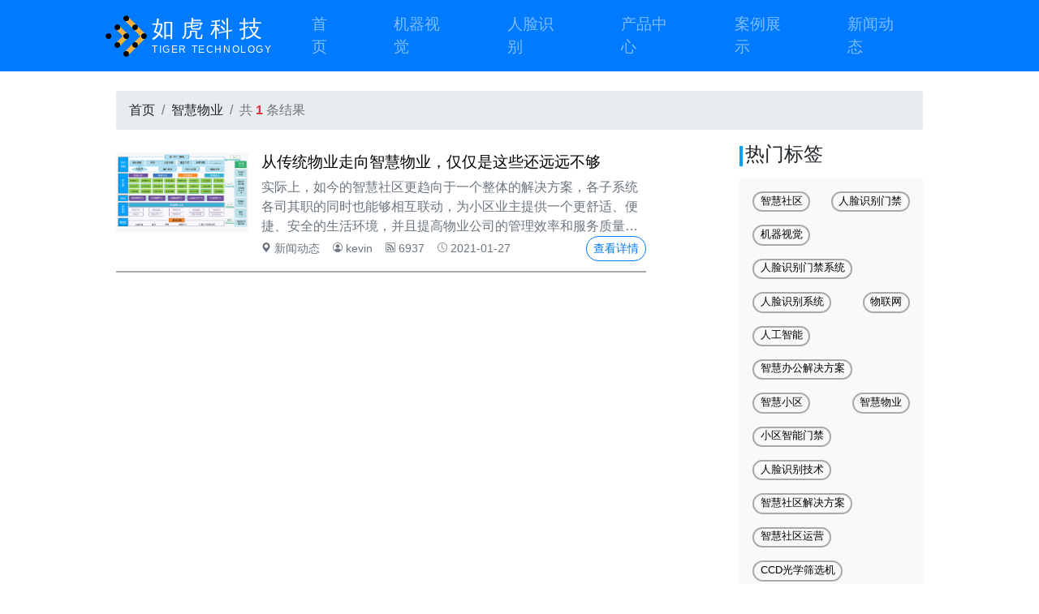

--- FILE ---
content_type: text/html; charset=utf-8
request_url: https://www.tigervs.com/tags/19.html
body_size: 4756
content:
<!DOCTYPE html>
<html lang="zh-CN">
<head>
    <title>标签为【智慧物业】的1条资讯 - 如虎科技资讯</title>
    <meta charset="UTF-8">
    <meta name="keywords" content="智慧物业,智慧物业解决方案" />
    <meta name="description" content="标签为【智慧物业】的1条资讯：从传统物业走向智慧物业，仅仅是这些还远远不够" />
    <link rel="icon" href="/static/icons/favicon.ico">
    <meta name="author" content="https://www.mpwiki.com" />
    <meta http-equiv="X-UA-Compatible" content="IE=edge" />
    <meta name="viewport" content="width=device-width, initial-scale=1, shrink-to-fit=no">
    <link rel="stylesheet" type="text/css" href="//cdn.tigervs.com/static/css/base.css" /><script type="text/javascript" src="//cdn.tigervs.com/static/js/jquery-3.5.1.min.js"></script><script type="text/javascript" src="//cdn.tigervs.com/static/js/bootstrap.min.js"></script><script type="text/javascript" src="//cdn.tigervs.com/static/js/base.js"></script>
</head>
<body>
<!--banner部分 Start-->
<header>
    <nav class="navbar fixed-top navbar-dark transition navbar-expand-lg">
        <a class="navbar-brand" href="/">
            <div class="d-flex flex-row justify-content-center align-items-center">
                <div class="navbar-brand-logo">
                    <img alt="logo" src="//cdn.tigervs.com/static/icons/logo.png" class="align-top d-inline-block">
                </div>
                <div class="navbar-brand-text">
                    <h1>如虎科技</h1>
                    <p>TIGER TECHNOLOGY</p>
                </div>
            </div>
        </a>
        <button class="navbar-toggler" type="button" data-toggle="collapse" data-target="#navbarNav" aria-controls="navbarNav" aria-expanded="false" aria-label="Toggle navigation">
            <span class="navbar-toggler-icon"></span>
        </button>
        <div class="collapse navbar-collapse" id="navbarNav">
            <ul class="navbar-nav">
                <li class="nav-item active">
                    <a class="nav-link position-relative" href="/">首页</a>
                </li>
                <li class="nav-item">
                    <a class="nav-link position-relative" href="/vision/">机器视觉</a>
                </li>
                <li class="nav-item">
                    <a class="nav-link position-relative" href="/faceDetect/">人脸识别</a>
                </li>
                <li class="nav-item dropdown">
                    <a class="nav-link position-relative" href="/product/" id="product" role="button" data-toggle="dropdown" aria-haspopup="true" aria-expanded="false">产品中心</a>
                    <div class="text-center dropdown-menu" aria-labelledby="product">
                        <a class="dropdown-item" href="/product/machine/">机器视觉系统</a>
                        <a class="dropdown-item" href="/product/accessControl/">人脸识别门禁</a>
                    </div>
                </li>
                <li class="nav-item dropdown">
                    <a class="nav-link position-relative" href="/cases/" id="cases" role="button" data-toggle="dropdown" aria-haspopup="true" aria-expanded="false">案例展示</a>
                    <div class="text-center dropdown-menu" aria-labelledby="cases">
                        <a class="dropdown-item" href="/cases/caseMachine/">机器视觉案例</a>
                        <a class="dropdown-item" href="/cases/caseFace/">智能门禁案例</a>
                    </div>
                </li>
                <li class="nav-item">
                    <a class="nav-link position-relative" href="/industry/">新闻动态</a>
                </li>
            </ul>
        </div>
    </nav>
</header>
<!--banner部分 End-->
<section>
    <div class="row mx-auto container-custom area-article justify-content-between">
        <div class="pt-4 col-12">
            <nav aria-label="breadcrumb">
                <ol class="breadcrumb">
                    <li class="breadcrumb-item"><a href="/" class="text-reset text-decoration-none">首页</a></li>
                    <li class="breadcrumb-item"><a href="/tags/19.html" class="text-reset text-decoration-none">智慧物业</a></li>
                    <li class="breadcrumb-item active">共 <b class="text-danger text-decoration-none">1</b> 条结果</li>
                </ol>
            </nav>
        </div>
        <div class="col-12 col-md-8 col-lg-8">
            <ul class="list-group list-group-flush">
                <li class="px-0 list-group-item">
                    <div class="row mx-auto position-relative area-article-item">
                        <div class="px-0 pl-md-0 pl-lg-0 col-5 col-md-3 col-lg-3 rounded overflow-hidden area-article-item-img">
                            <img alt="从传统物业走向智慧物业，仅仅是这些还远远不够" class="img-fluid transition" src="https://cdn.tigervs.com/images/2021-01-27/60111e705dc72.png"/>
                        </div>
                        <div class="pl-3 pr-0 col-7 col-md-9 col-lg-9 d-flex flex-column justify-content-between">
                            <h2><a target="_blank" class="title transition text-decoration-none" href="/industry/77.html">从传统物业走向智慧物业，仅仅是这些还远远不够</a></h2>
                            <p class="text-muted area-article-description">​实际上，如今的智慧社区更趋向于一个整体的解决方案，各子系统各司其职的同时也能够相互联动，为小区业主提供一个更舒适、便捷、安全的生活环境，并且提高物业公司的管理效率和服务质量。接下来，小编给大家列举几个智慧物业的典型应用场景，让大家能够对智慧社区有一个较为深刻和清晰的定位。</p>
                            <div class="d-flex position-relative justify-content-start area-article-item-detail">
                                <span class="d-none d-md-block d-lg-block"><svg class="bi mr-1" width="12" height="12" fill="currentColor"><use xlink:href="/static/icons/bootstrap-icons.svg#geo-alt-fill"/></svg>新闻动态</span>
                                <span class="d-none d-md-block d-lg-block"><svg class="bi mr-1" width="12" height="12" fill="currentColor"><use xlink:href="/static/icons/bootstrap-icons.svg#person-circle"/></svg>kevin</span>
                                <span class="d-none d-md-block d-lg-block"><svg class="bi mr-1" width="12" height="12" fill="currentColor"><use xlink:href="/static/icons/bootstrap-icons.svg#rss"/></svg>6937</span>
                                <span><svg class="bi mr-1" width="12" height="12" fill="currentColor"><use xlink:href="/static/icons/bootstrap-icons.svg#clock"/></svg>2021-01-27</span>
                                <a role="button" href="/industry/77.html" class="btn btn-sm rounded-pill position-absolute btn-outline-primary">查看详情</a>
                            </div>
                        </div>
                    </div>
                </li>
            </ul>
            <div class="pt-5 col-12">
                <nav aria-label="..."></nav>
            </div>
        </div>
        <div class="col-12 col-md-3 col-lg-3 d-none d-md-block d-lg-block">
            <div class="d-flex mb-3 flex-column position-relative">
    <h4 class="mb-3 area-article-title">&nbsp;热门标签</h4>
    <ul class="px-3 pt-3 d-flex bg-light flex-wrap rounded justify-content-between area-article-tags">
        <li><a target="_blank" title="智慧社区" href="/tags/3.html">智慧社区</a></li>
        <li><a target="_blank" title="人脸识别门禁" href="/tags/8.html">人脸识别门禁</a></li>
        <li><a target="_blank" title="机器视觉" href="/tags/50.html">机器视觉</a></li>
        <li><a target="_blank" title="人脸识别门禁系统" href="/tags/13.html">人脸识别门禁系统</a></li>
        <li><a target="_blank" title="人脸识别系统" href="/tags/14.html">人脸识别系统</a></li>
        <li><a target="_blank" title="物联网" href="/tags/25.html">物联网</a></li>
        <li><a target="_blank" title="人工智能" href="/tags/27.html">人工智能</a></li>
        <li><a target="_blank" title="智慧办公解决方案" href="/tags/16.html">智慧办公解决方案</a></li>
        <li><a target="_blank" title="智慧小区" href="/tags/7.html">智慧小区</a></li>
        <li><a target="_blank" title="智慧物业" href="/tags/19.html">智慧物业</a></li>
        <li><a target="_blank" title="小区智能门禁" href="/tags/10.html">小区智能门禁</a></li>
        <li><a target="_blank" title="人脸识别技术" href="/tags/28.html">人脸识别技术</a></li>
        <li><a target="_blank" title="智慧社区解决方案" href="/tags/15.html">智慧社区解决方案</a></li>
        <li><a target="_blank" title="智慧社区运营" href="/tags/22.html">智慧社区运营</a></li>
        <li><a target="_blank" title="CCD光学筛选机" href="/tags/51.html">CCD光学筛选机</a></li>
        <li><a target="_blank" title="机器视觉技术" href="/tags/48.html">机器视觉技术</a></li>
        <li><a target="_blank" title="智慧安防系统" href="/tags/42.html">智慧安防系统</a></li>
        <li><a target="_blank" title="人脸识别门禁价格" href="/tags/29.html">人脸识别门禁价格</a></li>
    </ul>
</div>
<div class="d-flex flex-column position-relative">
    <h4 class="mb-3 area-article-title">&nbsp;热门资讯</h4>
    <a title="盘点！智慧社区人脸识别门禁系统的三大优势" href="/industry/11.html" class="px-0 mb-3 col-12 img-animated overflow-hidden position-relative area-article-related-item">
        <div class="top basetags position-absolute"><i class="position-absolute">TOP1</i></div>
        <img alt="盘点！智慧社区人脸识别门禁系统的三大优势" class="rounded img-fluid" src="https://cdn.tigervs.com/images/2020-12-03/5fc860fb6b0cd.png"/>
        <h2 class="px-3 overflow-hidden position-absolute">盘点！智慧社区人脸识别门禁系统的三大优势</h2>
    </a>
    <a title="工业4.0新样本&mdash;&mdash;机器视觉激光焊缝跟踪检测方案" href="/industry/120.html" class="px-0 mb-3 col-12 img-animated overflow-hidden position-relative area-article-related-item">
        <div class="top1 basetags position-relative"><i class="position-absolute">TOP2</i></div>
        <img alt="工业4.0新样本&mdash;&mdash;机器视觉激光焊缝跟踪检测方案" class="rounded img-fluid" src="https://cdn.tigervs.com/images/2021-04-08/606eb7d41495a.png"/>
        <h2 class="px-3 overflow-hidden position-absolute">工业4.0新样本&mdash;&mdash;机器视觉激光焊缝跟踪检测方案</h2>
    </a>
    <a title="使用机器视觉测量物体尺寸，它的原理是什么？" href="/industry/121.html" class="px-0 mb-3 col-12 img-animated overflow-hidden position-relative area-article-related-item">
        <div class="top2 basetags position-absolute"><i class="position-absolute">TOP3</i></div>
        <img alt="使用机器视觉测量物体尺寸，它的原理是什么？" class="rounded img-fluid" src="https://cdn.tigervs.com/images/2021-04-08/606eb94daf933.png"/>
        <h2 class="px-3 overflow-hidden position-absolute">使用机器视觉测量物体尺寸，它的原理是什么？</h2>
    </a>
    <div class="px-0 col-12">
        <ul class="list-group list-group-flush">
            <li class="px-0 list-group-item">
                <a class="row mx-auto text-black transition img-animated text-decoration-none area-article-related-small" href="/industry/116.html">
                    <div class="px-0 col-4 position-relative">
                        <div class="hot position-absolute">热</div>
                        <div class="rounded overflow-hidden">
                            <img alt="机器视觉尺寸检测设备" class="img-fluid" src="https://cdn.tigervs.com/keydata/2021/04/uEFRbu.jpg"/>
                        </div>
                    </div>
                    <div class="pr-0 col-8 d-flex flex-cloumn flex-wrap align-content-between">
                        <h2>机器视觉尺寸检测设备</h2>
                        <span><svg class="bi mr-2 align-baseline" width="13" height="13" fill="currentColor"><use xlink:href="/static/icons/bootstrap-icons.svg#clock"/></svg>2021-04-08</span>
                    </div>
                </a>
            </li>
            <li class="px-0 list-group-item">
                <a class="row mx-auto text-black transition img-animated text-decoration-none area-article-related-small" href="/industry/117.html">
                    <div class="px-0 col-4 position-relative">
                        <div class="hot position-absolute">热</div>
                        <div class="rounded overflow-hidden">
                            <img alt="机器视觉之汽车零配件检测解决方案" class="img-fluid" src="https://cdn.tigervs.com/images/2021-04-08/606e7db714dac.png"/>
                        </div>
                    </div>
                    <div class="pr-0 col-8 d-flex flex-cloumn flex-wrap align-content-between">
                        <h2>机器视觉之汽车零配件检测解决方案</h2>
                        <span><svg class="bi mr-2 align-baseline" width="13" height="13" fill="currentColor"><use xlink:href="/static/icons/bootstrap-icons.svg#clock"/></svg>2021-04-08</span>
                    </div>
                </a>
            </li>
            <li class="px-0 list-group-item">
                <a class="row mx-auto text-black transition img-animated text-decoration-none area-article-related-small" href="/industry/122.html">
                    <div class="px-0 col-4 position-relative">
                        <div class="hot position-absolute">热</div>
                        <div class="rounded overflow-hidden">
                            <img alt="机器视觉瑕疵检测系统优势有哪些？" class="img-fluid" src="https://cdn.tigervs.com/images/2021-04-08/606eba23304ae.png"/>
                        </div>
                    </div>
                    <div class="pr-0 col-8 d-flex flex-cloumn flex-wrap align-content-between">
                        <h2>机器视觉瑕疵检测系统优势有哪些？</h2>
                        <span><svg class="bi mr-2 align-baseline" width="13" height="13" fill="currentColor"><use xlink:href="/static/icons/bootstrap-icons.svg#clock"/></svg>2021-04-08</span>
                    </div>
                </a>
            </li>
            <li class="px-0 list-group-item">
                <a class="row mx-auto text-black transition img-animated text-decoration-none area-article-related-small" href="/industry/118.html">
                    <div class="px-0 col-4 position-relative">
                        <div class="hot position-absolute">热</div>
                        <div class="rounded overflow-hidden">
                            <img alt="浅析光学筛选机的工作原理" class="img-fluid" src="https://cdn.tigervs.com/images/2021-04-08/606e7c17d4f54.png"/>
                        </div>
                    </div>
                    <div class="pr-0 col-8 d-flex flex-cloumn flex-wrap align-content-between">
                        <h2>浅析光学筛选机的工作原理</h2>
                        <span><svg class="bi mr-2 align-baseline" width="13" height="13" fill="currentColor"><use xlink:href="/static/icons/bootstrap-icons.svg#clock"/></svg>2021-04-08</span>
                    </div>
                </a>
            </li>
            <li class="px-0 list-group-item">
                <a class="row mx-auto text-black transition img-animated text-decoration-none area-article-related-small" href="/industry/124.html">
                    <div class="px-0 col-4 position-relative">
                        <div class="hot position-absolute">热</div>
                        <div class="rounded overflow-hidden">
                            <img alt="关于机器视觉系统的六个典型应用" class="img-fluid" src="https://cdn.tigervs.com/images/2021-04-08/606ebb421008a.png"/>
                        </div>
                    </div>
                    <div class="pr-0 col-8 d-flex flex-cloumn flex-wrap align-content-between">
                        <h2>关于机器视觉系统的六个典型应用</h2>
                        <span><svg class="bi mr-2 align-baseline" width="13" height="13" fill="currentColor"><use xlink:href="/static/icons/bootstrap-icons.svg#clock"/></svg>2021-04-08</span>
                    </div>
                </a>
            </li>
            <li class="px-0 list-group-item">
                <a class="row mx-auto text-black transition img-animated text-decoration-none area-article-related-small" href="/industry/74.html">
                    <div class="px-0 col-4 position-relative">
                        <div class="hot position-absolute">热</div>
                        <div class="rounded overflow-hidden">
                            <img alt="智慧社区的几个典型应用为小区物业提供多元化的盈利模式" class="img-fluid" src="https://cdn.tigervs.com/images/2021-01-25/600e985193ee2.png"/>
                        </div>
                    </div>
                    <div class="pr-0 col-8 d-flex flex-cloumn flex-wrap align-content-between">
                        <h2>智慧社区的几个典型应用为小区物业提供多元化的盈利模式</h2>
                        <span><svg class="bi mr-2 align-baseline" width="13" height="13" fill="currentColor"><use xlink:href="/static/icons/bootstrap-icons.svg#clock"/></svg>2021-01-25</span>
                    </div>
                </a>
            </li>
            <li class="px-0 list-group-item">
                <a class="row mx-auto text-black transition img-animated text-decoration-none area-article-related-small" href="/industry/45.html">
                    <div class="px-0 col-4 position-relative">
                        <div class="hot position-absolute">热</div>
                        <div class="rounded overflow-hidden">
                            <img alt="简述小区的人脸识别门禁系统的安装流程" class="img-fluid" src="https://cdn.tigervs.com/images/2020-12-29/5feb38b7e3a9e.png"/>
                        </div>
                    </div>
                    <div class="pr-0 col-8 d-flex flex-cloumn flex-wrap align-content-between">
                        <h2>简述小区的人脸识别门禁系统的安装流程</h2>
                        <span><svg class="bi mr-2 align-baseline" width="13" height="13" fill="currentColor"><use xlink:href="/static/icons/bootstrap-icons.svg#clock"/></svg>2020-12-29</span>
                    </div>
                </a>
            </li>
        </ul>
    </div>
</div>
        </div>
    </div>
</section>
<!--页脚部分 Start-->
<footer class="bg-dark area-footer">
    <div class="row pt-5 pb-3 mx-auto text-white container-custom">
        <div class="col-12 col-md-5 col-lg-5">
            <h5 class="mb-4">联系我们<small class="bg-font">Contact Us</small></h5>
            <ul class="list-group">
                <li class="list-group-item"><img src="//cdn.tigervs.com/static/icons/qq.svg" style="width: 1.2rem; height: 1.2rem; margin-right: .5rem">394881218</li>
                <li class="list-group-item"><svg class="bi mr-2 text-white" width="18" height="18" fill="currentColor">
                    <use xlink:href="/static/icons/bootstrap-icons.svg#telephone-x"></use>
                </svg>18578609998</li>
                <li class="list-group-item"><img src="//cdn.tigervs.com/static/icons/wechat.svg" style="width: 1.2rem; height: 1.2rem; margin-right: .5rem">18578609998</li>
                <li class="list-group-item"><svg class="bi mr-2 text-white" width="18" height="18" fill="currentColor">
                    <use xlink:href="/static/icons/bootstrap-icons.svg#envelope"></use>
                </svg>marketing@tigervs.com</li>
                <li class="list-group-item"><svg class="bi mr-2 text-white" width="18" height="18" fill="currentColor">
                    <use xlink:href="/static/icons/bootstrap-icons.svg#geo-alt-fill"></use>
                </svg>营销中心：深圳市宝安区新桥街道沙企社区中心路89号金粤大厦七层</li>
            </ul>
        </div>
        <div class="col-12 col-md-3 col-lg-3">
            <h5 class="mb-4">产品案例<small class="bg-font">Product</small></h5>
            <ul class="list-group">
                <li class="list-group-item">机器视觉硬件</li>
                <li class="list-group-item">人脸识别门禁</li>
                <li class="list-group-item">机器视觉案例</li>
                <li class="list-group-item">智慧小区案例</li>
                <li class="list-group-item">...</li>
            </ul>
        </div>
        <div class="col-12 col-md-4 col-lg-4">
            <h5 class="area-form">提交留言<small class="bg-font">Submit Message</small></h5>
            <form id="baseForm">
                <div class="form-row">
                    <div class="form-group col-12 col-md-4 col-lg-4">
                        <label for="name">姓名</label>
                        <input name="position" type="hidden" value="baseForm">
                        <input id="name" name="username" type="text" class="form-control" placeholder="请填写您的姓名">
                        <div class="invalid-feedback">请填写您的姓名</div>
                    </div>
                    <div class="form-group col-12 col-md-4 col-lg-4">
                        <label for="mobile">电话</label>
                        <input type="tel" id="mobile" name="mobile" maxlength="11" class="form-control" placeholder="请填写您的手机号">
                        <div class="invalid-feedback">请填写正确的手机</div>
                    </div>
                    <div class="form-group col-12 col-md-4 col-lg-4">
                        <label for="email">邮箱</label>
                        <input type="email" id="email" name="email" class="form-control" placeholder="请填写您的邮箱">
                        <div class="invalid-feedback">请填写正确的邮箱</div>
                    </div>
                    <div class="form-group col-12">
                        <label for="message">留言信息</label>
                        <textarea rows="5" type="text" id="message" name="message" class="form-control" placeholder="请填写您的需求"></textarea>
                        <div class="invalid-feedback">请简单描述您的需求</div>
                    </div>
                </div>
                <div class="text-center text-md-left text-lg-left">
                    <button type="reset" class="btn btn-danger">重置表单</button>
                    <button type="button" class="btn submit btn-primary" onclick="commitForm('#baseForm')">提交留言</button>
                </div>
            </form>
        </div>
        <div class="col-12 pt-4 copyright">
            <p>深圳市如虎科技有限公司 Copyright ©2020 All Rights Reserved<a target="_blank" rel="nofollow" class="ml-3 text-white text-decoration-none" href="https://beian.miit.gov.cn/">粤ICP备19029139号</a></p>
        </div>
        <div class="pt-4 col-12 links">
            <a target="_blank" title="工控一体机" href="https://www.szkoxian.com">工控一体机</a>
            <a target="_blank" title="工业控制一体机" href="https://www.szyocon.com">工业控制一体机</a>
        </div>
    </div>
</footer>
<!--页脚部分 End-->
<script>
    $(document).ready(function () {
        // 如果是移动端则删除描述内容与查看详情的按钮
        if (/iPad|iPhone|Android/i.test(navigator.userAgent)) {
            $('p.area-article-description').remove()
            $('div.area-article-item-detail').children('a.btn').remove()
        }
    })
</script>
</body>
</html>

--- FILE ---
content_type: text/css
request_url: https://cdn.tigervs.com/static/css/base.css
body_size: 3157
content:
@import "bootstrap.min.css";
@import "response.css";

/*公共样式*/
.p75 {
    font-size: .75rem
}
.p09 {
    font-size: .9rem
}
.p12 {
    font-size: 1.2rem
}
.p15 {
    font-size: 1.5rem
}
.p20 {
    font-size: 2.0rem
}
.text-black {
    color: black
}
.transition {
    transition: all .5s
}
.desc-mask {
    left: 0;
    right: 0;
    bottom: 0;
    height: 3rem;
    color: white;
    background: hsla(120, 50%, 0%, .8)
}
.desc-mask > p {
    font-size: 1rem;
    line-height: 3rem;
    margin-bottom: unset
}
.text-clamp-2 {
    -webkit-line-clamp: 2
}
.text-clamp-3 {
    -webkit-line-clamp: 3
}
.img-animated img {
    transition: all .5s
}
.img-animated:hover img {
    transform:scale(1.2)
}
.col-custom-5 {
    flex: 0 0 20%;
    max-width: 20%
}
.text-ellipsis {
    overflow: hidden;
    white-space: nowrap;
    word-break: break-word;
    text-overflow: ellipsis
}
.container-custom {
    padding: 0 10%
}
.list-style-none {
    list-style-type: none
}
.text-clamp-ellipsis {
    overflow: hidden;
    margin-bottom: unset;
    -webkit-box-orient: vertical;
    display: -webkit-box !important
}
.border-bottom-dashed {
    border-bottom: 1px dashed darkgray
}
.ani-shadow:hover {
    box-shadow: 0 .5rem 1rem rgba(178,201,255, .8) !important
}

/*导航栏部分*/
nav.navbar {
    padding: .5rem 10%
}
.dropdown-item {
    padding: .75rem 1.5rem
}
.dropdown-toggle::after {
    display: none
}
.navbar-nav .dropdown-menu {
    right: 0;
    top: 143%;
    padding: unset;
    min-width: unset
}
.navbar-dark .navbar-nav .nav-link {
    font-size: 1.2rem;
    padding-left: unset;
    padding-right: unset
}
nav.navbar ul.navbar-nav li.nav-item {
    padding: 0 2rem
}
.navbar-dark .navbar-nav .nav-link:after {
    bottom: 0;
    content: '';
    height: 2px;
    right: 100%;
    background: white;
    position: absolute;
    transition: all .3s;
}
.navbar-dark .navbar-nav .nav-link:hover:after {
    left: 0;
    right: 0;
}
.navbar-dark .navbar-nav li.active .nav-link:after {
    left: 0;
    right: 0;
}
.navbar .navbar-brand .navbar-brand-logo {
    margin-right: .25rem
}
.navbar .navbar-brand .navbar-brand-text h1 {
    font-size: 1.75rem;
    margin-bottom: unset;
    letter-spacing: .5rem
}
.navbar .navbar-brand .navbar-brand-text p {
    color: white;
    font-size: .75rem;
    margin-bottom: unset;
    letter-spacing: .1rem
}
/*幻灯片部分*/
.carousel-inner .carousel-caption {
    padding-bottom: 5rem;
}
.carousel-inner .carousel-caption .btn-light {
    color: white;
    background-color: unset
}
.carousel-inner .carousel-item:first-child {
    background: url("../images/banner2.png") center 100%/cover no-repeat;
}
.carousel-inner .carousel-item:nth-child(2) {
    background: url("../images/banner1.png") center 100%/cover no-repeat;
}
.carousel-inner .carousel-item:nth-child(3) {
    background: url("../images/banner3.png") center 100%/cover no-repeat;
}
.carousel-inner .carousel-item .carousel-item-list {
    height: inherit;
}
.carousel-inner .carousel-item .carousel-item-list h1 {
    color: white;
    font-weight: 300;
    line-height: 1.2;
    font-size: 3.5rem
}
.carousel-inner .carousel-item .carousel-item-list h4 {
    color: #0de6f7;
    margin: 5rem 0
}
.carousel-inner .carousel-item .carousel-item-list .carousel-item-list-detail p {
    color: #b1b4dc;
    margin-top: .5rem;
    white-space: nowrap
}
/*核心技术部分*/
.part-coretech .part-coretech-item .part-coretech-item-image {
    margin-right: .75rem
}
.part-coretech .part-coretech-item .part-coretech-item-desc > p {
    margin-bottom: unset
}
.part-coretech .part-coretech-item .part-coretech-item-desc > h3 {
    font-size: 1.5rem
}
/*应用场景部分*/
.part-application .part-application-item .part-application-item-text {
    bottom: 0;
    height: 10.5%;
    background-color: rgba(0,0,0, .8);
    border-bottom-left-radius: .25rem;
    border-bottom-right-radius: .25rem
}
.part-application .part-application-item .part-application-item-text h3 {
    padding: .75rem 0;
    font-size: 1.5rem;
    font-weight: unset;
    margin-bottom: unset
}
/*涉及行业部分*/
.part-spectacle .part-spectacle-item .part-spectacle-item-text {
    bottom: 0;
    height: 100%;
    background-color: rgba(0,0,0, .6);
}
.part-spectacle .part-spectacle-item .part-spectacle-item-text h3:after {
    bottom: 0;
    left: 50%;
    right: 50%;
    content: '';
    height: 2px;
    background: white;
    position: absolute;
    transition: all .5s
}
.part-spectacle .part-spectacle-item:hover .part-spectacle-item-text h3:after {
    left: 0;
    right: 0
}
/*案例展示部分*/
.part-showcase .part-showcase-item .part-showcase-item-text {
    bottom: 0;
    height: 15%;
    background-color: rgba(0,0,0, .8);
    border-bottom-left-radius: .25rem;
    border-bottom-right-radius: .25rem
}
.part-showcase .part-showcase-item .part-showcase-item-text h3 {
    padding: .75rem 0;
    font-size: 1.5rem;
    font-weight: unset;
    margin-bottom: unset
}
/*页脚部分*/
.area-footer .area-form {
    margin-bottom: 2.25rem;
}
.area-footer .copyright > p {
    font-size: .8rem;
    text-align: center;
    margin-bottom: unset
}
.area-footer .list-group .list-group-item {
    border: unset;
    background: unset;
    padding-left: unset
}
/*客服组件部分*/
.area-service {
    right: 0;
    z-index: 3;
    bottom: 10%
}
.area-service .list-group .list-group-item {
    border: unset;
    padding: .2rem 1.25rem;
    background-color: unset
}
.area-service .list-group .list-group-item p {
    top: .5rem;
    left: -9.5rem;
    padding: 1rem;
    min-width: 10rem;
    text-align: center;
    border-radius: 50px;
    margin-bottom: unset;
    background-color: white;
    box-shadow: .2rem .2rem 1rem rgba(0, 0, 0, .15)
}
.area-service .list-group .list-group-item .show-wechat {
    top: -5rem;
    width: 10rem;
    left: -9.5rem
}
/*行业资讯部分*/
.part-article .part-article-bigimg {
    padding-bottom: .5rem
}
.part-article .part-article-container {
    padding-inline-start: unset
}
.part-article .part-article-container .part-article-container-item h3 {
    font-size: 1.25rem
}
.part-article .part-article-container .part-article-container-item > a {
    padding-bottom: 1rem
}
.part-article .part-article-container .part-article-container-item:nth-child(odd) {
    padding-right: 1rem;
    padding-left: unset
}
.part-article .part-article-container .part-article-container-item:nth-child(even) {
    padding-left: 1rem;
    padding-right: unset
}
.part-article .part-article-bigimg:hover h3, .part-article .part-article-container-item:hover h3 {
    color: darkviolet;
}
.part-article .part-article-container .part-article-container-item:not(:first-child,:nth-child(2)) > a {
    padding-top: 1rem
}
/*人脸识别门禁*/
.part-faceadv .part-faceadv-item p {
    margin-bottom: unset
}
.part-faceadv .part-faceadv-item h3 {
    font-size: 1.5rem
}
.part-function .part-function-item {
    padding: 1rem
}
.part-function .part-function-item .part-function-item-img {
    margin-right: .5rem
}
.part-function .part-function-item .part-function-item-description p {
    margin-bottom: unset
}
.part-function .part-function-item .part-function-item-description h3 {
    font-size: 1.5rem
}
.part-scenarios .part-scenarios-item > div {
    height: 20rem
}
.part-scenarios .part-scenarios-item:nth-child(2) > div {
    background: url("../images/Smart_Park_yycj_1.png") center/cover no-repeat
}
.part-scenarios .part-scenarios-item:nth-child(3) > div {
    background: url("../images/Smart_Park_yycj_2.png") center/cover no-repeat
}
.part-scenarios .part-scenarios-item:nth-child(4) > div {
    background: url("../images/Smart_Park_yycj_3.png") center/cover no-repeat
}
.part-scenarios .part-scenarios-item:nth-child(5) > div {
    background: url("../images/Smart_Park_yycj_4.png") center/cover no-repeat
}
.part-scenarios .part-scenarios-item:last-child > div {
    background: url("../images/Smart_Park_yycj_5.png") center/cover no-repeat
}
.part-scenarios .part-scenarios-item h3:after {
    bottom: 0;
    left: 50%;
    right: 50%;
    content: '';
    height: 2px;
    background: white;
    position: absolute;
    transition: all .6s
}
.part-scenarios .part-scenarios-item:hover h3:after {
    left: 0;
    right: 0
}
/*机器视觉系统*/
.part-service .part-service-item {
    padding: 3rem
}
.part-service .part-service-item h3 {
    font-size: 1.5rem;
    padding-top: 1rem
}
.part-industry .part-industry-item > div {
    height: 20rem
}
.part-industry .part-industry-item h3:after {
    bottom: 0;
    left: 50%;
    right: 50%;
    content: '';
    height: 2px;
    background: white;
    position: absolute;
    transition: all .6s
}
.part-industry .part-industry-item:hover h3:after {
    left: 0;
    right: 0
}
.part-industry .part-industry-item:nth-child(2) > div {
    background: url("../images/electronics.png") center/cover no-repeat
}
.part-industry .part-industry-item:nth-child(3) > div {
    background: url("../images/retail.png") center/cover no-repeat
}
.part-industry .part-industry-item:nth-child(4) > div {
    background: url("../images/logistics.png") center/cover no-repeat
}
.part-industry .part-industry-item:nth-child(5) > div {
    background: url("../images/traffic.png") center/cover no-repeat
}
.part-industry .part-industry-item:last-child > div {
    background: url("../images/automation.png") center/cover no-repeat
}
/*新闻资讯部分*/
.area-article .area-article-item h2 {
    font-size: 1.2rem
}
.area-article .area-article-item h2 a {
    color: black;
    text-decoration: none;
}
.area-article .list-group .list-group-item {
    border-bottom: .1rem dashed darkgray;
}
.area-article .list-group .list-group-item:last-child {
    border-bottom: .1rem solid darkgray;
}
.area-article .area-article-item-detail span {
    color: #6c757d;
    font-size: .9rem;
    line-height: 31px;
    margin-right: 1rem;
}
.area-article .area-article-item-detail a.btn {
    right: 0;
}
.area-article .area-article-item p.text-muted {
    overflow: hidden;
    margin-bottom: unset;
    -webkit-line-clamp: 3;
    -webkit-box-orient: vertical;
    display: -webkit-box !important
}
.area-article h4.underline {
    font-size: 1.2rem;
    font-weight: unset
}
.area-article .decorate {
    top: -4px;
    width: 50px;
    right: 16px;
    height: 48px;
    color: white;
    font-size: 14px;
    line-height: 14px;
    background-size: cover;
    padding: 8px 6px 6px 16px;
    background: url("../icons/decorate.png") no-repeat;
}
.area-article .area-article-item-detail span svg {
    vertical-align: baseline;
}
.area-article .area-article-tags {
    list-style: none;
    margin-bottom: unset
}
.area-article .area-article-tags li {
    font-size: .8rem;
    margin-bottom: 1rem;
    border-radius: 50px;
    padding: 0 .5rem .2rem;
    border: .1rem solid darkgray
}
.area-article .area-article-tags li > a {
    color: initial;
    text-decoration: none;
}
.area-article .area-article-tags li > a:hover {
    color: darkviolet;
    transition: all .6s;
}
.area-article .area-article-title::before {
    top: 4px;
    width: 4px;
    content: "";
    height: 25px;
    position: absolute;
    display: inline-block;
    background-color: #009ffd
}
.area-article .area-article-related-item::before {
    z-index:1;
    opacity:1;
    content:"";
    width:100%;
    height:100%;
    position:absolute;
    border-radius: .25rem;
    transition:all .3s ease;
    -webkit-transition:all .3s ease;
    background:-o-linear-gradient(top,rgba(0,0,0,0),rgba(0,0,0,0),#121515);
    background:-ms-linear-gradient(top,rgba(0,0,0,0),rgba(0,0,0,0),#121515);
    background:-moz-linear-gradient(top,rgba(0,0,0,0),rgba(0,0,0,0),#121515);
    background:-webkit-gradient(linear,0 30%,0 100%,from(rgba(0,0,0,0)),to(#121515))
}
.basetags::before {
    top: 0;
    height: 0;
    left: -8px;
    z-index: 1;
    content: '';
    color: white;
    line-height: 0;
    font-weight: bold;
    position: absolute;
    padding-right: 40px;
    box-shadow: 0 5px 5px -5px black
}
.basetags::after {
    top: 30px;
    left: -8px;
    content: '';
    position: absolute
}
.area-article .area-article-related-item .top::before {
    border: 15px solid #ff4343;
    border-right-color: transparent;
}
.area-article .area-article-related-item .top::after {
    border: 4px solid #e02121;
    border-left-color: transparent;
    border-bottom-color: transparent
}
.area-article .area-article-related-item .top1::before {
    border: 16px solid #ff9035;
    border-right-color: transparent;
}
.area-article .area-article-related-item .top1::after {
    border: 4px solid #ff9035;
    border-left-color: transparent;
    border-bottom-color: transparent
}
.area-article .area-article-related-item .top2::before {
    border: 15px solid #ffae35;
    border-right-color: transparent;
}
.area-article .area-article-related-item .top2::after {
    border: 4px solid #ff9045;
    border-left-color: transparent;
    border-bottom-color: transparent
}
.area-article .area-article-related-item .top i, .top1 i, .top2 i {
    top: 3px;
    z-index: 2;
    color: white
}
.area-article .area-article-related-item h2 {
    bottom: 0;
    z-index: 2;
    width: 100%;
    color: white;
    line-height: 60px;
    font-size: 1.2rem;
    text-align: center;
    white-space: nowrap;
    margin-bottom: unset;
    text-overflow: ellipsis;
}
.area-article .area-article-related-small h2 {
    font-size: 1rem;
    overflow: hidden;
    margin-bottom: unset;
    display: -webkit-box;
    -webkit-line-clamp: 2;
    -webkit-box-orient: vertical
}
.area-article .area-article-related-small:hover {
    color: darkviolet !important
}
.area-article .area-article-related-small .hot {
    top: 0;
    z-index: 1;
    left: -10px;
    height: 24px;
    color: white;
    padding: 0 10px;
    font-size: .8rem;
    text-align: center;
    line-height: 24px;
    background-color: rgba(0,0,0,.6);
}
.area-article .area-article-related-small .hot:after {
    top: 24px;
    left: 0;
    width: 0;
    height: 0;
    content: '';
    position: absolute;
    border-top: 6px solid rgb(0,0,0);
    border-left: 10px solid transparent
}
.area-article .list-group li.list-group-item:hover .area-article-item-img img {
    transform: scale(1.1)
}
.area-article .list-group li.list-group-item:hover .area-article-item a.title {
    color: darkviolet
}
/*产品详情部分*/
.product-album .list-group-horizontal>.list-group-item {
    padding: .5rem;
    margin-right: .5rem;
    border-radius: .25rem
}
.product-album .list-group-horizontal>.list-group-item:hover {
    transition: all .6s;
    border: 1px solid darkviolet;
}
.product-album .list-group-horizontal>.list-group-item:last-child {
    margin-right: unset;
}
.product-album .list-group-horizontal>.list-group-item+.list-group-item,
.product-detail-param .list-group-horizontal>.list-group-item+.list-group-item {
    border-left-width: 1px
}
.product-detail .product-detail-item {
    padding: 1rem;
    margin-top: 1rem;
    background-color: #fff8f8;
    border-top: 1px solid #ffcac6;
}
.product-detail .product-detail-item p {
    color: gray;
}
.product-detail .product-detail-item p span {
    color: black;
}
.product-detail .product-detail-item p:last-child {
    margin-bottom: unset;
}
.product-detail .product-detail-item p:last-child span {
    margin-right: .5rem;
}
.product-detail .product-detail-item p:last-child span svg {
    vertical-align: sub;
}
.product-detail .product-detail-item .product-detail-item-price {
    color: red;
    font-size: 2rem;
}
.product-detail .product-detail-spec .form-control {
    text-align: center;
}
.product-detail .product-detail-spec .input-group-sm>.input-group-append>.input-group-text,
.product-detail .product-detail-spec .input-group-sm>.input-group-prepend>.input-group-text
{
    padding: .25rem .75rem;
}
.product-detail .product-detail-param .list-group .list-group-item {
    cursor: default;
    margin-right: .5rem;
    margin-bottom: .5rem;
}
.product-detail .product-detail-param .list-group .list-group-item:last-child {
    margin-right: unset
}
/*文章详情部分*/
.art-content {
    overflow: hidden
}
.art-content h3 {
    font-weight: bold;
    font-size: 1.25rem
}
.art-content img {
    width: 750px
}
.area-article .art-info {
    padding: .5rem;
    background: #e9ecef;
    border-left: .5rem solid #007bff;
}
.area-article .prenext div {
    overflow: hidden;
    padding: .5rem 1rem;
    white-space: nowrap;
    word-break: break-word;
    text-overflow: ellipsis;
}
.area-article .prenext div > a {
    color: black;
    text-decoration: none;
}
.area-article .prenext div > a:hover,
.art-tags .list-group .list-group-item > a:hover {
    color: darkviolet;
    transition: all .6s
}
.art-tags .list-group .list-group-item {
    padding: .3rem;
    font-size: .9rem;
    margin-right: .5rem;
    margin-bottom: .5rem;
    border: .1rem solid darkgray;
}
.art-tags .list-group .list-group-item:last-child {
    margin-right: unset
}
.art-tags .list-group .list-group-item > a {
    color: black;
    text-decoration: none;
}
/*栏目样式*/
.vision, .machine {
    background: url("../images/vision.png") center 100%/cover no-repeat
}
.product {
    background: url("../images/product.png") center 100%/cover no-repeat
}
.industry {
    background: url("../images/industry.png") center 100%/cover no-repeat
}
.faceDetect {
    background: url("../images/facedetect.png") center 100%/cover no-repeat
}
.cases, .caseMachine {
    background: url("../images/channel-cases.png") center 100%/cover no-repeat
}
.caseFace, .accessControl {
    background: url("../images/channel-facerRcognition.png") center 100%/cover no-repeat
}


--- FILE ---
content_type: text/css
request_url: https://cdn.tigervs.com/static/css/response.css
body_size: 764
content:
/*4K分辨率*/
@media screen and (max-width: 3840px) {
    .img-wqhd img {
        width: 100%
    }
    .channel {
        height: 40vh !important
    }
    .carousel-inner .carousel-item {
        height: calc(100vh - 500px) !important
    }
    .part-article .part-article-container .part-article-container-item > a {
        padding-bottom: 2.64rem !important
    }
    .part-article .part-article-container .part-article-container-item a.col-12:first-child {
        padding-top: unset !important;
    }
    .part-article .part-article-container .part-article-container-item a.col-12:nth-child(2) {
        padding-top: unset !important;
    }
    .part-article .part-article-container .part-article-container-item:not(:first-child,:nth-child(2)) > a {
        padding-top: 2.64rem !important
    }
}
/*2K分辨率*/
@media screen and (max-width: 2560px) {
    .channel {
        height: calc(100vh - 750px) !important
    }
    .carousel-inner .carousel-item {
        height: calc(100vh - 350px) !important;
    }
    .part-article .part-article-container .part-article-container-item > a {
        padding-bottom: .93rem !important
    }
    .part-article .part-article-container .part-article-container-item:not(:first-child,:nth-child(2)) > a {
        padding-top: .93rem !important
    }
}
/*1080P分辨率*/
@media screen and (max-width: 1920px) {
    .channel {
        height: calc(100vh - 350px) !important
    }
    .text-clamp-md-4 {
        -webkit-line-clamp: 4 !important
    }
    .carousel-inner .carousel-item {
        height: calc(100vh - 200px) !important;
    }
    .part-showcase .part-showcase-item .part-showcase-item-text h3,
    .part-application .part-application-item .part-application-item-text h3 {
        font-size: 1.25rem !important;
    }
    .part-article .part-article-bigimg h3 {
        font-size: 1.5rem
    }
    .part-article .part-article-bigimg .text-clamp-md-4 {
        font-size: 1.1246rem !important
    }
    .part-article .part-article-container .part-article-container-item > a {
        padding-bottom: .35rem !important
    }
    .part-article .part-article-container .part-article-container-item:not(:first-child,:nth-child(2)) > a {
        padding-top: .35rem !important
    }
}
/*缩放125%*/
@media screen and (max-width: 1600px) {
    .channel {
        height: calc(100vh - 300px) !important
    }
    .carousel-inner .carousel-item {
        height: calc(100vh - 150px) !important;
    }
    .carousel-inner .carousel-caption {
        padding-bottom: 3rem !important
    }
    .part-coretech .part-coretech-item .part-coretech-item-desc p {
        display: none
    }
    .part-coretech .part-coretech-item .part-coretech-item-desc h3 {
        margin-bottom: unset
    }
    .part-coretech .part-coretech-item .part-coretech-item-image img {
        width: 40px !important
    }
    .part-article .part-article-bigimg h3 {
        font-size: 1.25rem !important;
    }
    .part-article .part-article-bigimg p:nth-child(4) {
        line-height: 1.65rem;
        font-size: .9rem !important
    }
    .part-article .part-article-container .part-article-container-item h3 {
        font-size: 1rem !important
    }
    .part-article .part-article-container .part-article-container-item p {
        font-size: .8rem !important
    }
}
/*mb分辨率*/
@media screen and (max-width: 768px) {
    .col-custom-5 {
        flex: 0 0 50% !important;
        max-width: 50% !important
    }
    .channel {
        padding-top: 5rem;
        height: 50vh !important
    }
    .desc-mask p {
        overflow: hidden;
        white-space: nowrap;
        word-break: break-word;
        text-overflow: ellipsis;
       font-size: .8rem !important
    }
    .channel h1 {
        font-size: 2rem !important
    }
    .carousel-inner .carousel-item {
        height: 100vh !important
    }
    .container-custom {
        padding-left: unset !important;
        padding-right: unset !important
    }
    .row-custom .col:nth-child(odd),
    .row-custom .col-6:nth-child(odd)
    {
        padding-left: 15px !important;
        padding-right: 7.5px !important;
    }
    .row-custom .col:nth-child(even),
    .row-custom .col-6:nth-child(even)
    {
        padding-left: 7.5px !important;
        padding-right: 15px !important;
    }
    .carousel-inner .carousel-caption {
        padding-bottom: 3.5rem !important
    }
    .part-faceadv .part-faceadv-item p {
        padding: 0 .5rem
    }
    .part-faceadv .part-faceadv-item h3 {
        font-size: 1.25rem !important
    }
    .part-product .part-product-tab li {
        width: 100% !important
    }
    .part-application .part-application-tab li {
        width: 100% !important;
    }
    .part-scenarios .part-scenarios-item > div {
        background-size: cover !important
    }
    .navbar .navbar-brand .navbar-brand-logo img {
        width: 2.5rem;
    }
    .navbar .navbar-brand .navbar-brand-text h1 {
        font-size: 1.25rem !important
    }
    .navbar .navbar-brand .navbar-brand-text p {
        font-size: .5rem !important
    }
    .area-service .list-group .list-group-item img {
        width: 38px
    }
    .carousel-inner .carousel-item .carousel-item-list h1 {
        font-size: 1.75rem !important
    }
    .carousel-inner .carousel-item .carousel-item-list h4 {
        margin: 2rem 0 !important;
        font-weight: 400 !important;
        font-size: 1.25rem !important
    }
    .part-showcase .part-showcase-item .part-showcase-item-text {
        height: 25% !important
    }
    .part-showcase .part-showcase-item .part-showcase-item-text p {
        font-size: .8rem !important
    }
    .part-showcase .part-showcase-item .part-showcase-item-text h3 {
        font-size: 1rem !important
    }
    .part-application .part-application-item .part-application-item-text {
        height: 15% !important
    }
    .part-application .part-application-item .part-application-item-text p {
        font-size: .8rem !important
    }
    .part-application .part-application-item .part-application-item-text h3 {
        font-size: 1rem !important
    }
    .area-article .prenext div:first-child {
        margin-bottom: .5rem;
    }
    .area-article .area-article-item h2 {
        overflow: hidden;
        display: -webkit-box;
        -webkit-line-clamp: 2;
        font-size: 1rem !important;
        -webkit-box-orient: vertical
    }
    .part-article .part-article-bigimg h3 {
        font-size: 1.5rem !important
    }
    .area-article .area-article-item-detail span:nth-child(4) svg {
        vertical-align: unset;
        width: 12px !important;
        height: 12px !important
    }
    .part-article .part-article-container .part-article-container-item {
        padding: unset !important
    }
    .part-article .part-article-container .part-article-container-item > a {
        padding-top: 1rem !important
    }
    .part-article .part-article-container .part-article-container-item h3 {
        font-size: 1.25rem !important
    }
}

--- FILE ---
content_type: text/javascript
request_url: https://cdn.tigervs.com/static/js/base.js
body_size: 2668
content:
$(document).ready(function () {
    // 导航栏hover事件
    $('li.dropdown').hover(function () {
        $(this).children('div.dropdown-menu').stop().slideDown(function () {
            $(this).addClass('show')
        })
    }, function () {
        $(this).children('div.dropdown-menu').stop().slideUp(function () {
            $(this).removeClass('show')
        })
    })
    // 特定页面导航栏为固定状态
    if (!$('.channel').length && !$('#carouselExampleIndicators').length) {
        $('.navbar').addClass('bg-primary')
        $('.navbar').removeClass('fixed-top')
    }
    // 对应页面导航栏样式
    location.pathname !== '/' && $('li.nav-item').each(function () {
        let curPath = location.href
        let parentPath = $(this).children().attr('href')
        curPath.indexOf(parentPath) >= 1 && $(this).toggleClass('active')
    })
    // 客服组件部分
    $('.area-service').find('img').hover(function () {
        $(this).next().show(400)
        $(this).attr('src', $(this).data('original'))
    }, function () {
        switch ($(this).attr('id')) {
            case 'qq':
                $(this).attr('src', '/static/icons/qq0.svg')
                break
            case 'tel':
                $(this).attr('src', '/static/icons/tel.svg')
                break
            case 'wechat':
                $(this).attr('src', '/static/icons/wechat.svg')
                break
            default:
                console.log('返回顶部')
        }
        $(this).next().hide('fast')
    })
    // 替换文章&产品详情页Video标签
    document.querySelectorAll( 'oembed[url]' ).forEach( element => {
        const videoLable = document.createElement( 'video' )
        videoLable.setAttribute( 'src', element.getAttribute( 'url' ) )
        videoLable.setAttribute( 'controls', 'controls' )
        element.appendChild( videoLable )
    } )
    // 商品相机动画
    $('.product-album').find('img').mouseover(function () {
        $('.product-album').find('img.img-container').attr('src', $(this).data('original'))
    })
    $('.part-faceadv-item').hover(function () {
        let originUrl = $(this).children('img').attr('src')
        $(this).children('img').attr('src', originUrl.replace('svg', 'gif'))
    }, function () {
        let originUrl = $(this).children('img').attr('src')
        $(this).children('img').attr('src', originUrl.replace('gif', 'svg'))
    })
    // 案例展示部分动画
    $('.part-showcase-item').hover(function () {
        $(this).children('.part-showcase-item-text').animate({
            height: '100%',
            padding: '0 1rem',
            backgroundColor: 'rgba(0,0,0,.5)'
        }, 'fast', 'linear', function () { $(this).children('p').fadeIn('slow') })
    }, function () {
        $(this).children('.part-showcase-item-text').animate({
            height: '15%',
            backgroundColor: 'rgba(0,0,0,.8)'
        }, 'fast', 'linear', function () { $(this).removeAttr('style') && $(this).children('p').hide() })
    })
    // 应用场景部分动画
    $('.part-application-item').hover(function () {
        $(this).children('.part-application-item-text').animate({
            height: '100%',
            padding: '0 1rem',
            backgroundColor: 'rgba(0,0,0,.5)'
        }, 'fast', 'linear', function () { $(this).children('p').fadeIn('slow') })
    }, function () {
        $(this).children('.part-application-item-text').animate({
            height: '10.5%',
            backgroundColor: 'rgba(0,0,0,.8)'
        }, 'fast', 'linear', function () { $(this).removeAttr('style') && $(this).children('p').hide() })
    })
    // 智慧商业部分动画
    $('.part-coretech-item').hover(function () {
        $(this).animate({ top: '-1rem' }, 500, 'linear')
    }, function () { $(this).animate({ top: 0 }, 'fast', 'linear', function () { $(this).removeAttr('style') })
    })
    // 公共表单验证
    $(function () {
        $('#name').blur(function () {
            if (!$(this).val()) {
                $(this).hasClass('is-valid') && $(this).removeClass('is-valid')
                $(this).addClass('is-invalid')
            } else if (!$(this).val().match(/^[\u4e00-\u9fa5]+$/)) {
                $(this).hasClass('is-valid') && $(this).removeClass('is-valid')
                $(this).next('div.invalid-feedback')[0].innerHTML = '阿鬼，你还是说中文吧'
                $(this).addClass('is-invalid')
            } else {
                $(this).hasClass('is-invalid') && $(this).removeClass('is-invalid')
                $(this).addClass('is-valid')
            }
        })
        $('#mobile').blur(function () {
            if (!$(this).val()) {
                $(this).hasClass('is-valid') && $(this).removeClass('is-valid')
                $(this).addClass('is-invalid')
            } else if ($(this).val().length < 11) {
                $(this).hasClass('is-valid') && $(this).removeClass('is-valid')
                $(this).next('div.invalid-feedback')[0].innerHTML = `没有${$(this).val().length}位的手机号`
                $(this).addClass('is-invalid')
            } else if (!/^1[3456789]\d{9}$/.test($(this).val())) {
                $(this).hasClass('is-valid') && $(this).removeClass('is-valid')
                $(this).next('div.invalid-feedback')[0].innerHTML = '手机号码错误，请认真填写'
                $(this).addClass('is-invalid')
            } else {
                $(this).hasClass('is-invalid') && $(this).removeClass('is-invalid')
                $(this).addClass('is-valid')
            }
        })
        $('#email').blur(function () {
            if (!$(this).val()) {
                $(this).hasClass('is-valid') && $(this).removeClass('is-valid')
                $(this).addClass('is-invalid')
            } else if (!/^([a-zA-Z]|[0-9])(\w|\-)+@[a-zA-Z0-9]+\.([a-zA-Z]{2,4})$/.test($(this).val())) {
                $(this).hasClass('is-valid') && $(this).removeClass('is-valid')
                $(this).next('div.invalid-feedback')[0].innerHTML = '邮箱格式错误，请重新填写'
                $(this).addClass('is-invalid')
            } else {
                $(this).hasClass('is-invalid') && $(this).removeClass('is-invalid')
                $(this).addClass('is-valid')
            }
        })
        $('#message').blur(function () {
            if (!$(this).val()) {
                $(this).hasClass('is-valid') && $(this).removeClass('is-valid')
                $(this).addClass('is-invalid')
            } else {
                $(this).hasClass('is-invalid') && $(this).removeClass('is-invalid')
                $(this).addClass('is-valid')
            }
        })
    })
    // 当为PC时顶级导航可点击
    !isMobile() && $('a.nav-link').removeAttr('data-toggle')
    // 移动端时自动添加背景颜色
    isMobile() && $(':button.navbar-toggler').on('click', function () {
        // 只在首页或者带有banner的栏目生效
        if (!$(window).scrollTop() && ($('.channel').length || $('#carouselExampleIndicators').length)) $(this).parent().toggleClass('bg-primary')
    })
})
$(window).scroll(function () {
    let scroH = $(this).scrollTop()
    let contentH = $('.channel').height() || $('#carouselExampleIndicators').height()
    // 设置导航滚动事件
    scroH > contentH ? $('#toTop').show() : $('#toTop').hide()
    if ($('.channel').length || $('#carouselExampleIndicators').length) {
        scroH ? $('nav.navbar').addClass('bg-primary ') : $('nav.navbar').removeClass('bg-primary ')
    }
})
// goToTop
function goToTop() {
    $('body,html').animate({scrollTop: 0}, 500)
}
// 是否为移动端
function isMobile() {
    return (/iPad|iPhone|Android/i).test(navigator.userAgent)
}
// 公共表单提交
function commitForm(currentForm) {
    const subStatus = $('.submit')
    // 避免重复提交
    subStatus.attr('disabled', 'true')
    $.ajax({
        type: 'POST',
        url: '/console/submit.html',
        data: $(currentForm).serialize(),
        success: (response) => {
            alert(response.statusText)
            if (response.status === 200) {
                subStatus.removeAttr('disabled')
                $('#formModal') && $('#formModal').modal('hide')
            }
        }
    })
}
/** 表单留言部分 Start */
$('#formModal').on('show.bs.modal', function () {
    console.log('Is me!')
    let html = ''
    const city = $('#inputCity')
    const district = $('#inputDistrict')
    const provinces = $('#inputProvinces')
    city.append(html)
    district.append(html)
    $.each(addr, (idx, item) => {
        html += "<option data-code="+idx+" value=" +item.name+">" +item.name+ "</options>"
    })
    provinces.append(html)
    provinces.change(function () {
        if ($(this).val() === '') return
        $("#inputCity option").remove()
        $("#inputDistrict option").remove()
        let code = $(this).find("option:selected").data('code').toString()
        let html = "<option value=''>--请选择--</option>"
        district.append(html)
        $.each(addr,function(idx, item){
            if (code === idx) {
                $.each(item.child, (cid, city) => {
                    html += "<option data-code="+cid+" value=" +city.name+">" +city.name+ "</options>"
                })
            }
        })
        city.append(html)
    })
    city.change(function () {
        if ($(this).val() === "") return
        $("#inputDistrict option").remove()
        let code = $(this).find("option:selected").data('code').toString()
        let html = "<option value=''>--请选择--</option>"
        $.each(addr,function(idx, item) {
            $.each(item.child, function (cid, city) {
                if (code === cid) {
                    $.each(city.child, (tid, district) => {
                        html +="<option value="+district+">"+ district +"</option>"
                    })
                }
            })
        })
        district.append(html)
    })

    // 验证姓名
    $('#username').blur(function () {
        if (!$(this).val()) {
            $(this).addClass('is-invalid')
        } else if (!$(this).val().match(/^[\u4e00-\u9fa5]+$/)) {
            $(this).next('div.invalid-feedback')[0].innerHTML = '阿鬼，你还是说中文吧'
            $(this).addClass('is-invalid')
        } else {
            $(this).hasClass('is-invalid') && $(this).removeClass('is-invalid')
            $(this).addClass('is-valid')
        }
    })

    // 验证手机
    $('#mobileNum').blur(function () {
        if (!$(this).val()) {
            $(this).addClass('is-invalid')
        } else if ($(this).val().length < 11) {
            $(this).next('div.invalid-feedback')[0].innerHTML = `没有${$(this).val().length}位的手机号`
            $(this).addClass('is-invalid')
        } else if (!/^1[3456789]\d{9}$/.test($(this).val())) {
            $(this).next('div.invalid-feedback')[0].innerHTML = '手机号码错误，请认真填写'
            $(this).addClass('is-invalid')
        } else {
            $(this).hasClass('is-invalid') && $(this).removeClass('is-invalid')
            $(this).addClass('is-valid')
        }
    })

    // 验证公司
    $('#company').blur(function () {
        if (!$(this).val()) {
            $(this).addClass('is-invalid')
        } else {
            $(this).hasClass('is-invalid') && $(this).removeClass('is-invalid')
            $(this).addClass('is-valid')
        }
    })

    // 验证邮箱
    $('#emailAddr').blur(function () {
        if (!$(this).val()) {
            $(this).addClass('is-invalid')
        } else if (!/^([a-zA-Z]|[0-9])(\w|\-)+@[a-zA-Z0-9]+\.([a-zA-Z]{2,4})$/.test($(this).val())) {
            $(this).next('div.invalid-feedback')[0].innerHTML = '邮箱格式错误，请重新填写'
            $(this).addClass('is-invalid')
        } else {
            $(this).hasClass('is-invalid') && $(this).removeClass('is-invalid')
            $(this).addClass('is-valid')
        }
    })

    // 验证省份
    $('#inputProvinces').blur(function () {
        if (!$(this).val()) {
            $(this).addClass('is-invalid')
        } else {
            $(this).hasClass('is-invalid') && $(this).removeClass('is-invalid')
            $(this).addClass('is-valid')
        }
    })

    // 验证城市
    $('#inputCity').blur(function () {
        if (!$(this).val()) {
            $(this).addClass('is-invalid')
        } else {
            $(this).hasClass('is-invalid') && $(this).removeClass('is-invalid')
            $(this).addClass('is-valid')
        }
    })

    // 验证区域
    $('#inputDistrict').blur(function () {
        if (!$(this).val()) {
            $(this).addClass('is-invalid')
        } else {
            $(this).hasClass('is-invalid') && $(this).removeClass('is-invalid')
            $(this).addClass('is-valid')
        }
    })
})
/** 表单留言部分 End */


/** 产品详情页方法 Start */
function minus() {
    let currentVal = Number($('.product-detail-spec').find('input[name=subcount]').val())
    if (currentVal <= 10) {
        alert('亲，真的不能再少了')
        $('.product-detail-spec').find('.input-group-prepend').children('button.btn').attr('disabled', 'true')
    } else {
        $('.product-detail-spec').find('input[name=subcount]').val(currentVal - 1)
    }
}
function addition() {
    let currentVal = Number($('.product-detail-spec').find('input[name=subcount]').val())
    $('.product-detail-spec').find('input[name=subcount]').val(currentVal + 1)
    $('.product-detail-spec').find('.input-group-prepend').children('button.btn').removeAttr('disabled')
}
function nowTalk() {
    window.open('http://wpa.qq.com/msgrd?v=3&uin=570329026&site=qq&menu=yes', '_blank')
}
/** 产品详情页方法 End */